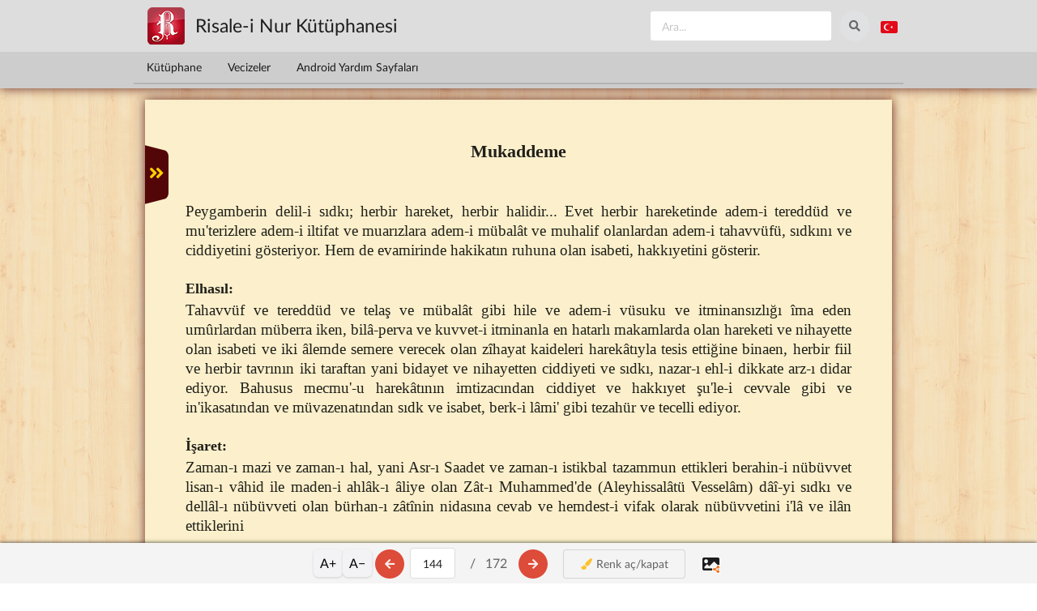

--- FILE ---
content_type: text/html; charset=utf-8
request_url: https://risaleoku.com/oku/muhakemat/144
body_size: 6815
content:
<!DOCTYPE html>
<html lang="tr" dir="ltr" class="no-js" 
  xmlns:content="http://purl.org/rss/1.0/modules/content/"
  xmlns:dc="http://purl.org/dc/terms/"
  xmlns:foaf="http://xmlns.com/foaf/0.1/"
  xmlns:og="http://ogp.me/ns#"
  xmlns:rdfs="http://www.w3.org/2000/01/rdf-schema#"
  xmlns:sioc="http://rdfs.org/sioc/ns#"
  xmlns:sioct="http://rdfs.org/sioc/types#"
  xmlns:skos="http://www.w3.org/2004/02/skos/core#"
  xmlns:xsd="http://www.w3.org/2001/XMLSchema#">
<head profile="http://www.w3.org/1999/xhtml/vocab">
  <title>Mukaddeme / Muhâkemat | Risale Oku</title>

  <meta charset="utf-8" />
<link rel="shortcut icon" href="https://risaleoku.com/misc/favicon.ico" type="image/vnd.microsoft.icon" />
<meta name="viewport" content="width=device-width, initial-scale=1.0" />
<meta http-equiv="X-UA-Compatible" content="IE=edge,chrome=1" />
  <style>
@import url("https://risaleoku.com/modules/system/system.base.css?t6qyrh");
</style>
<style>
@import url("https://risaleoku.com/sites/all/modules/ckeditor_accordion/css/ckeditor-accordion.css?t6qyrh");
@import url("https://risaleoku.com/sites/all/modules/ckeditor_tabber/ckeditor_tabber.css?t6qyrh");
@import url("https://risaleoku.com/modules/node/node.css?t6qyrh");
@import url("https://risaleoku.com/sites/all/modules/search_krumo/search_krumo.css?t6qyrh");
@import url("https://risaleoku.com/sites/all/modules/views/css/views.css?t6qyrh");
@import url("https://risaleoku.com/sites/all/modules/ckeditor/css/ckeditor.css?t6qyrh");
</style>
<style>
@import url("https://risaleoku.com/sites/all/modules/colorbox/styles/default/colorbox_style.css?t6qyrh");
@import url("https://risaleoku.com/sites/all/modules/ctools/css/ctools.css?t6qyrh");
@import url("https://risaleoku.com/sites/all/modules/panels/css/panels.css?t6qyrh");
@import url("https://risaleoku.com/sites/all/modules/CUSTOM/okuaktivite/theme/okuaktivite.css?t6qyrh");
</style>
<link type="text/css" rel="stylesheet" href="https://cdn.jsdelivr.net/npm/fomantic-ui@2.9.4/dist/semantic.min.css" media="all" />
<style>
@import url("https://risaleoku.com/sites/all/themes/semanticui/css/global.css?t6qyrh");
@import url("https://risaleoku.com/sites/all/themes/semanticui/css/responsive.css?t6qyrh");
@import url("https://risaleoku.com/sites/all/modules/CUSTOM/lugat/lugat.css?t6qyrh");
</style>
    <base href="https://risaleoku.com">
</head>

<body class="html not-front not-logged-in no-sidebars page-oku page-oku-muhakemat page-oku-muhakemat- page-oku-muhakemat-144" >

  <div id="skip-link">
    <a href="#middle-content" class="element-invisible element-focusable">Ana içeriğe atla</a>
  </div>
    
  <div id="page">
    <!--  <div class="ui bottom attached inverted menu">-->
    <!--    -->    <!--      <a class="item logo" href="--><!--" title="-->
		<!--">-->
    <!--        <img src="--><!--" alt="--><!--" />-->
    <!--      </a>-->
    <!--    -->    <!--    -->    <!--      <a class="item" href="--><!--" title="--><!--">-->
		<!--</a>-->
    <!--    -->    <!--    -->    <!--      <div class="right menu">-->
    <!--        -->    <!--      </div>-->
    <!--    -->    <!--  </div>-->


    <div id="enustmenu">
      <div id="enustmenu_govde">
        <div id="satir1">
          <div class="satir_ic">
            <div id="logolublok">
              <a href="https://risaleoku.com">
                <img src="https://risaleoku.com/misc/logo.png"/>
              </a>
              <span id="rnbaslik">Risale-i Nur Kütüphanesi</span>
            </div>
            <div class="ustaletler">
              <form action="/ara">
                <div class="ui icon input" id="ara_normal">
                  <input type="text" name="a" placeholder="Ara...">
                  <button class="circular ui icon button">
                    <i class="icon search"></i>
                  </button>
                </div>
              </form>

              <div class="ui dropdown right pointing" id="dil_dropdown">
                <div id="varsaydil">
                  <!--                <i class="globe icon big"></i>-->
                  <i class="tr flag small"></i>
                </div>
                <div class="menu">
                  <a class="item" href="https://risaleoku.com">
                    <i class="tr flag"></i>
                    Türkçe
                  </a>
                  <a class="item" href="https://iqranoor.net">
                    <i class="sa flag"></i>
                    أرابكا
                  </a>
                </div>
              </div>

              <!--                        <button class="circular ui icon  basic button">-->
              <!--                            <i class="icon random"></i>-->
              <!--                        </button>-->
              <!---->
              <!--                        <button class="circular ui icon  basic button">-->
              <!--                            <i class="share alternate icon"></i>-->
              <!--                        </button>-->
              <!---->
              <!--                        <button class="circular ui icon  basic button">-->
              <!--                            <i class="setting icon"></i>-->
              <!--                        </button>-->

            </div>


          </div>
        </div>
      </div>
      <div id="satir2">
        <div class="satir_ic">
          <div class="ui secondary pointing menu">
            <a class="item "
               href="/">
              Kütüphane
            </a>
            <!--                    <a class="item -->
						<!--">-->
            <!--                        Dinle-->
            <!--                    </a>-->
            <!--                    <a class="item -->
						<!--">-->
            <!--                        Lügat-->
            <!--                    </a>-->
            <!---->
            <!--                    <a class="item -->
						<!--">-->
            <!--                        İşaretlerim-->
            <!--                    </a>-->
            <a class="item "
               href="/vecize/kategoriler">
              Vecizeler
            </a>
            <a class="item "
               href="/android-yardim">
              Android Yardım Sayfaları
            </a>
            <!--                    <div class="right menu">-->
            <!--                        <a class="ui item">-->
            <!--                            Diğerleri-->
            <!--                        </a>-->
            <!--                    </div>-->
          </div>

        </div>
      </div>
      <div id="satir3" style="display: none">
        <div class="satir_ic"></div>
      </div>
    </div>
  </div>

<!-- /.header  -->

<div class="ui stackable page grid">
	
  <section class="sixteen wide column main container" role="main">
		
		
		    <a id="main-content"></a>
										
						
						  <div id="oku_ana_cerceve">
<style>
    #paylasim-modal {
        display: none; /* Başlangıçta gizli */
        position: fixed;
        top: 0;
        left: 0;
        width: 100%;
        height: 100%;
        background: rgba(0, 0, 0, 0.8);
        z-index: 9999;
        align-items: center;
        justify-content: center;
        flex-direction: column;
    }

    .modal-icerik {
        background: white;
        padding: 20px;
        border-radius: 12px;
        width: 85%;
        max-width: 400px;
        text-align: center;
    }

    #onizleme-resmi {
        width: auto;
        max-width: 100%;
        max-height: 40vh;
        border: 1px solid #ccc;
        border-radius: 8px;
        margin-bottom: 15px;
    }

    .modal-btn {
        width: 100%;
        padding: 12px;
        margin: 5px 0;
        border: none;
        border-radius: 8px;
        font-size: 16px;
        cursor: pointer;
    }

    .btn-gonder {
        background-color: #25D366;
        color: white;
        font-weight: bold;
    }

    .btn-kapat {
        background-color: #ddd;
        color: #333;
    }
</style>
<script src="https://cdnjs.cloudflare.com/ajax/libs/html2canvas/1.4.1/html2canvas.min.js"></script>

<!--<button id="basla-btn" style="padding: 10px 20px; margin: 10px;">Metni Seç ve Paylaş</button>-->

<div id="floating-action-menu">
  <button id="hazirla-btn" class="float-btn btn-confirm">✓</button>
  <button id="vazgec-btn" class="float-btn btn-cancel">✕</button>
</div>

<div id="paylasim-modal"
     style="display:none; position:fixed; top:0; left:0; width:100%; height:100%; background:rgba(0,0,0,0.8); z-index:10002; justify-content:center; align-items:center;">
  <div class="modal-icerik"
       style="background:#fff; padding:20px; width:90%; max-width:400px; border-radius:10px; text-align:center;">
    <img id="onizleme-resmi" style="max-width:100%; border:1px solid #ddd; margin-bottom:10px;">
    <button id="kesin-paylas-btn"
            style="width:100%; padding:12px; background:#25D366; color:#fff; border:none; border-radius:5px;cursor: pointer;">
      URL'yi kopyala ve Paylaş
    </button>
    <button id="modal-kapat-btn"
            style="width:100%; padding:10px; background:#ddd; margin-top:5px; border:none; border-radius:5px;cursor: pointer;">Kapat
    </button>
  </div>
</div>

<div id="ajaxdegis">
  <div id="okucerceve" class="xml_bookb" style="overflow: hidden;">

    <div id="crop-ui">
      <div id="dim-top" class="dim-overlay" style="top: 0; height: 0;"></div>

      <div id="handle-top" class="crop-handle" style="top: 0;">
        <div class="crop-line"></div>
        <div class="crop-knob top"><i class="icon chevron down fitted"></i></div>
      </div>

      <div id="handle-bottom" class="crop-handle" style="top: 100%;">
        <div class="crop-line"></div>
        <div class="crop-knob bottom"><i class="icon chevron up fitted"></i></div>
      </div>

      <div id="dim-bottom" class="dim-overlay" style="top: 100%; height: 0;"></div>
    </div>

     <span class='ortali'>Mukaddeme</span>   <br />
<br />
   Peygamberin delil-i sıdkı; herbir hareket, herbir halidir... Evet herbir hareketinde adem-i tereddüd ve mu'terizlere adem-i iltifat ve muarızlara adem-i mübalât ve muhalif olanlardan adem-i tahavvüfü, sıdkını ve ciddiyetini gösteriyor. Hem de evamirinde hakikatın ruhuna olan isabeti, hakkıyetini gösterir.  <br />
<br />
 <span class='kalin1'>Elhasıl:</span>   <br />
<br />
   Tahavvüf ve tereddüd ve telaş ve mübalât gibi hile ve adem-i vüsuku ve itminansızlığı îma eden umûrlardan müberra iken, bilâ-perva ve kuvvet-i itminanla en hatarlı makamlarda olan hareketi ve nihayette olan isabeti ve iki âlemde semere verecek olan zîhayat kaideleri harekâtıyla tesis ettiğine binaen, herbir fiil ve herbir tavrının iki taraftan yani bidayet ve nihayetten ciddiyeti ve sıdkı, nazar-ı ehl-i dikkate arz-ı didar ediyor. Bahusus mecmu'-u harekâtının imtizacından ciddiyet ve hakkıyet şu'le-i cevvale gibi ve in'ikasatından ve müvazenatından sıdk ve isabet, berk-i lâmi' gibi tezahür ve tecelli ediyor.  <br />
<br />
 <span class='kalin1'>İşaret:</span>   <br />
<br />
   Zaman-ı mazi ve zaman-ı hal, yani Asr-ı Saadet ve zaman-ı istikbal tazammun ettikleri berahin-i nübüvvet lisan-ı vâhid ile maden-i ahlâk-ı âliye olan Zât-ı Muhammed'de (Aleyhissalâtü Vesselâm) dâî-yi sıdkı ve dellâl-ı nübüvveti olan bürhan-ı zâtînin nidasına cevab ve hemdest-i vifak olarak nübüvvetini i'lâ ve ilân ettiklerini  <br />
<br />
  </div>


  <div id="oku_menusu">

    <div class="zoom-controls">
      <button id="zoomIn" class="zoom-btn">A+</button>
      <button id="zoomOut" class="zoom-btn">A−</button>
    </div>

    <a rel="load" href="https://risaleoku.com/oku/muhakemat/143"
       ajax="https://risaleoku.com/ajax/muhakemat/143" id="ageri">
      <button class="ui circular google plus icon button" id="btngeri">
        <i class="arrow left icon"></i>
      </button>
    </a>

    <div class="ui input">
      <input type="text" id="suankish" value="144" sh="144"
             link="https://risaleoku.com/oku/muhakemat/"
             ajax="https://risaleoku.com/ajax/muhakemat/">
    </div>
    <div class="sh_label">
      <div>&nbsp;/&nbsp;&nbsp;</div>
      <div>172</div>
    </div>
    <a rel="load" href="https://risaleoku.com/oku/muhakemat/145"
       ajax="https://risaleoku.com/ajax/muhakemat/145" id="aileri">
      <button class="ui circular google plus icon button" id="btnileri">
        <i class="arrow right icon"></i>
      </button>
    </a>


    <div id="oku_menusu_butonlar">

      <a href="https://risaleoku.com/oku/muhakemat/144"
         ajax="https://risaleoku.com/ajax/muhakemat/144" id="tefekkurb">
        <button class="ui basic button">
          <i class="paint brush icon"></i>
          Renk aç/kapat
        </button>
      </a>

      <!--            <a href="--><!--/oku/--><!--/-->
      <!--"-->
      <!--               ajax="--><!--/ajax/--><!--/-->
      <!--" id="kaydirb">-->
      <!--                <button class="ui basic button ">-->
      <!--                    <i class="caret right icon"></i>-->
      <!--                    Kaydır-->
      <!--                </button>-->
      <!--            </a>-->
      <!--            <a href="--><!--/oku/--><!--/-->
      <!--"-->
      <!--               ajax="--><!--/ajax/--><!--/-->
      <!--" id="kekleb">-->
      <!--                <button class="ui basic button ">-->
      <!--                    <i class="plus square outline icon"></i>-->
      <!--                    Kitap Ekle-->
      <!--                </button>-->
      <!--            </a>-->
    </div>

    <a id="basla-btn" style="cursor: pointer;">
      <i class="icons large">
        <i class="image icon black"></i>
        <i class=" orange corner share alternate icon"></i>
      </i>
    </a>

  </div>
</div>
<div>
  <input type="hidden" id="baslangic" value="4">
  <input type="hidden" id="bitis" value="172">
</div>
<div id="sagmenu">
  <!--<div id="sagkulakcik">
      <i class="angle double left icon"></i>
  </div>-->

  <div id="sagmenuic">
    <ul>
      <li func="ara">
        <div class="menu_ikon"><i class="search icon"></i></div>
        <div class="menu_baslik">Ara</div>
      </li>
      <li func="sayfayagit">
        <div class="menu_ikon"><i class="reply icon"></i></div>
        <div class="menu_baslik">Sayfaya git</div>
      </li>
      <li func="lugat">
        <div class="menu_ikon"><i class="refresh icon"></i></div>
        <div class="menu_baslik">Lügat</div>
      </li>
      <li func="kitapekle">
        <div class="menu_ikon"><i class="add circle icon"></i></div>
        <div class="menu_baslik">Kitap ekle</div>
      </li>
      <li func="kaydir">
        <div class="menu_ikon"><i class="caret right icon"></i></div>
        <div class="menu_baslik">Kaydır</div>
      </li>
      <li func="fihrist">
        <div class="menu_ikon"><i class="list icon"></i></div>
        <div class="menu_baslik">Fihrist</div>
      </li>
      <li func="gecmis">
        <div class="menu_ikon"><i class="history icon"></i></div>
        <div class="menu_baslik">Geçmiş</div>
      </li>
      <li func="paylas">
        <div class="menu_ikon"><i class="share alternate icon"></i></div>
        <div class="menu_baslik">Paylaş</div>
      </li>
      <li func="gecegunduzmodu">
        <div class="menu_ikon"><i class="sun icon"></i></div>
        <div class="menu_baslik">Gece-Gündüz modu</div>
      </li>
      <li func="tefekkurackapat">
        <div class="menu_ikon"><i class="paint brush icon"></i></div>
        <div class="menu_baslik">Tefekkür aç/kapat</div>
      </li>
      <li func="isaretlerim">
        <div class="menu_ikon"><i class="bookmark icon"></i></div>
        <div class="menu_baslik">İşaretlerim</div>
      </li>
      <li func="notlarim">
        <div class="menu_ikon"><i class="edit icon"></i></div>
        <div class="menu_baslik">Notlarım</div>
      </li>
      <li func="toplama">
        <div class="menu_ikon"><i class="folder open outline icon"></i></div>
        <div class="menu_baslik">Toplama sistemi</div>
      </li>
      <li func="gonruntulusoh">
        <div class="menu_ikon"><i class="camera retro icon"></i></div>
        <div class="menu_baslik">Görüntülü sohbetler</div>
      </li>
      <li func="sorucevap">
        <div class="menu_ikon"><i class="help icon"></i></div>
        <div class="menu_baslik">Soru-cevaplar</div>
      </li>
      <li func="tarihdonusumu">
        <div class="menu_ikon"><i class="calendar outline icon"></i></div>
        <div class="menu_baslik">Tarih dönüşümü</div>
      </li>
      <li func="yardim">
        <div class="menu_ikon"><i class="info icon"></i></div>
        <div class="menu_baslik">Yardım</div>
      </li>
      <li func="ayarlar">
        <div class="menu_ikon"><i class="setting icon"></i></div>
        <div class="menu_baslik">Ayarlar</div>
      </li>

    </ul>
    <div class="ikonalti"></div>

  </div>
</div>
<div id="solmenu">


  <div id="solmenuic">
    <ul id="treemenu1" class="treeview">

      <li><a href='/oku/muhakemat/4'>MUHAKEMAT</a></li><li><a href='/oku/muhakemat/5'>Bedîüzzaman'ın Muhakematı</a></li><li><a href='/oku/muhakemat/12'>Mukaddeme</a></li><li><a href='/oku/muhakemat/12'>Birinci Makale</a><ul><li><a href='/oku/muhakemat/12'>Birinci Mukaddeme</a><ul><li><a href='/oku/muhakemat/13'>Birincisi</a></li><li><a href='/oku/muhakemat/13'>İkincisi</a></li><li><a href='/oku/muhakemat/13'>Üçüncüsü</a></li><li><a href='/oku/muhakemat/14'>Dördüncüsü</a></li></ul></li><li><a href='/oku/muhakemat/16'>İkinci Mukaddeme</a></li><li><a href='/oku/muhakemat/18'>Üçüncü Mukaddeme</a></li><li><a href='/oku/muhakemat/23'>Dördüncü Mukaddeme</a></li><li><a href='/oku/muhakemat/25'>Beşinci Mukaddeme</a></li><li><a href='/oku/muhakemat/28'>Altıncı Mukaddeme</a></li><li><a href='/oku/muhakemat/31'>Yedinci Mukaddeme</a></li><li><a href='/oku/muhakemat/35'>Sekizinci Mukaddeme</a></li><li><a href='/oku/muhakemat/40'>Dokuzuncu Mukaddeme</a></li><li><a href='/oku/muhakemat/44'>Onuncu Mukaddeme</a></li><li><a href='/oku/muhakemat/47'>Onbirinci Mukaddeme</a></li><li><a href='/oku/muhakemat/49'>Onikinci Mukaddeme</a></li><li><a href='/oku/muhakemat/56'>Birinci Mes'ele</a></li><li><a href='/oku/muhakemat/59'>İkinci Mes'ele</a></li><li><a href='/oku/muhakemat/63'>Üçüncü Mes'ele</a></li><li><a href='/oku/muhakemat/66'>Dördüncü Mes'ele</a></li><li><a href='/oku/muhakemat/70'>Beşinci Mes'ele</a></li><li><a href='/oku/muhakemat/72'>Altıncı Mes'ele</a></li><li><a href='/oku/muhakemat/74'>Yedinci Mes'ele</a></li><li><a href='/oku/muhakemat/75'>Sekizinci Mes'ele</a></li></ul></li><li><a href='/oku/muhakemat/86'>İkinci Makale</a><ul><li><a href='/oku/muhakemat/86'>Birinci Mes'ele</a></li><li><a href='/oku/muhakemat/89'>İkinci Mes'ele</a></li><li><a href='/oku/muhakemat/90'>Üçüncü Mes'ele</a></li><li><a href='/oku/muhakemat/93'>Dördüncü Mes'ele</a></li><li><a href='/oku/muhakemat/94'>Beşinci Mes'ele</a></li><li><a href='/oku/muhakemat/97'>Altıncı Mes'ele</a></li><li><a href='/oku/muhakemat/102'>Yedinci Mes'ele</a></li><li><a href='/oku/muhakemat/103'>Sekizinci Mes'ele</a></li><li><a href='/oku/muhakemat/104'>Dokuzuncu Mes'ele</a></li><li><a href='/oku/muhakemat/107'>Onuncu Mes'ele</a></li><li><a href='/oku/muhakemat/108'>Onbirinci Mes'ele</a></li><li><a href='/oku/muhakemat/109'>Onikinci Mes'ele</a></li></ul></li><li><a href='/oku/muhakemat/115'>Üçüncü Makale</a><ul><li><a href='/oku/muhakemat/116'>İşaret</a></li><li><a href='/oku/muhakemat/117'>Mukaddeme</a></li><li><a href='/oku/muhakemat/117'>Birinci Maksad</a><ul><li><a href='/oku/muhakemat/118'>İşaret</a></li><li><a href='/oku/muhakemat/118'>Tenbih</a></li><li><a href='/oku/muhakemat/123'>Vehim ve tenbih</a></li><li><a href='/oku/muhakemat/126'>Vehim ve Tenbih</a></li><li><a href='/oku/muhakemat/127'>Vehim ve Tenbih</a></li></ul></li><li><a href='/oku/muhakemat/135'>İkinci Maksad</a><ul><li><a href='/oku/muhakemat/135'>Mukaddeme</a></li><li><a href='/oku/muhakemat/137'>İşaret</a></li><li><a href='/oku/muhakemat/143'>İşaret ve İrşad</a></li><li><a href='/oku/muhakemat/144'>Mukaddeme</a></li><li><a href='/oku/muhakemat/145'>Birinci Meslek</a></li><li><a href='/oku/muhakemat/148'>İkinci Meslek</a></li><li><a href='/oku/muhakemat/150'>Üçüncü Meslek</a></li><li><a href='/oku/muhakemat/158'>Hâtime</a></li><li><a href='/oku/muhakemat/164'>Beşinci Meslek</a></li><li><a href='/oku/muhakemat/165'>Tenbih</a></li></ul></li><li><a href='/oku/muhakemat/167'>Üçüncü Maksad</a></li></ul></li>
    </ul>

  </div>

  <div id="solkulakcik">
    <i class="angle double right icon"></i>
  </div>
</div>
</div><button id="markmenu">A-z</button><div id="lugat-popup"><i class="spinner loading icon"></i>Yükleniyor...</div>
			  </section>

	</div>
<!-- /main  -->

</div> <!-- /#page -->
    <script src="https://risaleoku.com/sites/default/files/js/js_TRD3O1iMpnDApN5iZKFLgH-upAD1fMYr9OsDa9uIZn4.js"></script>
<script src="https://risaleoku.com/sites/default/files/js/js_hU0DH0vS29Sk8UcPKGQx_pP16k1dA0eLU-9Px8r_ZFs.js"></script>
<script src="https://risaleoku.com/sites/default/files/js/js_i7encG7LIkQO_qhFzPFKfRbcOm8jxef3YEWQUevYtDM.js"></script>
<script>var myToken='av2i08TNEL_MXWuVFly7j_ezHewo-u-xCDeItkZaPI0';</script>
<script src="https://risaleoku.com/sites/default/files/js/js_waP91NpgGpectm_6Y2XDEauLJ8WCSCBKmmA87unpp2E.js"></script>
<script src="https://www.googletagmanager.com/gtag/js?id=G-7FMZ5KCD75"></script>
<script>window.dataLayer = window.dataLayer || [];function gtag(){dataLayer.push(arguments)};gtag("js", new Date());gtag("set", "developer_id.dMDhkMT", true);gtag("config", "G-7FMZ5KCD75", {"groups":"default","anonymize_ip":true});</script>
<script src="https://risaleoku.com/sites/default/files/js/js_D31t0Q93HfOR_kl1qmG_N5UPvbaPbxY5UNA8VR4lY7w.js"></script>
<script src="https://cdn.jsdelivr.net/npm/fomantic-ui@2.9.4/dist/semantic.min.js"></script>
<script src="https://risaleoku.com/sites/default/files/js/js_lr3QhyIxeXOUxwOyTMUrz3W8hPtnTq9G7B8UY2Tnnws.js"></script>
<script>jQuery.extend(Drupal.settings, {"basePath":"\/","pathPrefix":"","ajaxPageState":{"theme":"semanticui","theme_token":"885icY32q--gjKkvOGdqES0XyHSduIi7HMyHPPV35o8","js":{"sites\/all\/modules\/jquery_update\/replace\/jquery\/1.8\/jquery.min.js":1,"misc\/jquery-extend-3.4.0.js":1,"misc\/jquery.once.js":1,"misc\/drupal.js":1,"sites\/all\/modules\/ckeditor_accordion\/js\/ckeditor-accordion.js":1,"sites\/all\/modules\/ckeditor_tabber\/semantic-tabs.js":1,"public:\/\/languages\/tr_LL2tdf82iYwki06zzFzSx0n2KL5j8uVm4Iazq9Caqfo.js":1,"sites\/all\/modules\/colorbox\/js\/colorbox.js":1,"sites\/all\/modules\/colorbox\/styles\/default\/colorbox_style.js":1,"sites\/all\/libraries\/semanticui\/components\/popup.js":1,"sites\/all\/modules\/CUSTOM\/okuaktivite\/theme\/eklentiler.js":1,"sites\/all\/modules\/CUSTOM\/okuaktivite\/theme\/fihristagacmenu.js":1,"sites\/all\/modules\/CUSTOM\/okuaktivite\/theme\/okuaktivite.js":1,"0":1,"sites\/all\/modules\/google_analytics\/googleanalytics.js":1,"https:\/\/www.googletagmanager.com\/gtag\/js?id=G-7FMZ5KCD75":1,"1":1,"sites\/all\/themes\/semanticui\/js\/style.js":1,"https:\/\/cdn.jsdelivr.net\/npm\/fomantic-ui@2.9.4\/dist\/semantic.min.js":1,"sites\/all\/themes\/semanticui\/js\/script.js":1,"sites\/all\/modules\/CUSTOM\/lugat\/lugat.js":1},"css":{"modules\/system\/system.base.css":1,"sites\/all\/modules\/ckeditor_accordion\/css\/ckeditor-accordion.css":1,"sites\/all\/modules\/ckeditor_tabber\/ckeditor_tabber.css":1,"modules\/node\/node.css":1,"sites\/all\/modules\/search_krumo\/search_krumo.css":1,"sites\/all\/modules\/views\/css\/views.css":1,"sites\/all\/modules\/ckeditor\/css\/ckeditor.css":1,"sites\/all\/modules\/colorbox\/styles\/default\/colorbox_style.css":1,"sites\/all\/modules\/ctools\/css\/ctools.css":1,"sites\/all\/modules\/panels\/css\/panels.css":1,"sites\/all\/modules\/CUSTOM\/okuaktivite\/theme\/okuaktivite.css":1,"https:\/\/cdn.jsdelivr.net\/npm\/fomantic-ui@2.9.4\/dist\/semantic.min.css":1,"sites\/all\/themes\/semanticui\/css\/global.css":1,"sites\/all\/themes\/semanticui\/css\/responsive.css":1,"sites\/all\/modules\/CUSTOM\/lugat\/lugat.css":1}},"colorbox":{"opacity":"0.85","current":"{total} toplam\u0131n {current} adedi","previous":"\u00ab \u00d6nceki","next":"Sonraki \u00bb","close":"Kapat","maxWidth":"98%","maxHeight":"98%","fixed":true,"mobiledetect":true,"mobiledevicewidth":"480px"},"ckeditor_tabber":{"elements":"dl.ckeditor-tabber"},"googleanalytics":{"account":["G-7FMZ5KCD75"],"trackOutbound":1,"trackMailto":1,"trackDownload":1,"trackDownloadExtensions":"7z|aac|arc|arj|asf|asx|avi|bin|csv|doc(x|m)?|dot(x|m)?|exe|flv|gif|gz|gzip|hqx|jar|jpe?g|js|mp(2|3|4|e?g)|mov(ie)?|msi|msp|pdf|phps|png|ppt(x|m)?|pot(x|m)?|pps(x|m)?|ppam|sld(x|m)?|thmx|qtm?|ra(m|r)?|sea|sit|tar|tgz|torrent|txt|wav|wma|wmv|wpd|xls(x|m|b)?|xlt(x|m)|xlam|xml|z|zip","trackColorbox":1}});</script>
  
<script defer src="https://static.cloudflareinsights.com/beacon.min.js/vcd15cbe7772f49c399c6a5babf22c1241717689176015" integrity="sha512-ZpsOmlRQV6y907TI0dKBHq9Md29nnaEIPlkf84rnaERnq6zvWvPUqr2ft8M1aS28oN72PdrCzSjY4U6VaAw1EQ==" data-cf-beacon='{"version":"2024.11.0","token":"aec0d446afe947948b19a1f9be462fe2","r":1,"server_timing":{"name":{"cfCacheStatus":true,"cfEdge":true,"cfExtPri":true,"cfL4":true,"cfOrigin":true,"cfSpeedBrain":true},"location_startswith":null}}' crossorigin="anonymous"></script>
</body>
</html>

<!-- Page cached by Boost @ 2025-12-04 18:19:26, expires @ 2025-12-11 18:19:26, lifetime 1 hafta -->

--- FILE ---
content_type: text/css
request_url: https://risaleoku.com/sites/all/themes/semanticui/css/global.css?t6qyrh
body_size: 2050
content:
@font-face {
  font-family: 'barla'; /*a name to be used later*/
  src: url('fonts/fontrln.ttf'); /*URL to font*/
}

@font-face {
  font-family: 'hasenat'; /*a name to be used later*/
  src: url('fonts/hasenat.ttf'); /*URL to font*/
}

@font-face {
  font-family: 'ShaikhHamdullahMushaf'; /*a name to be used later*/
  src: url('fonts/ShaikhHamdullahMushaf.ttf'); /*URL to font*/
}

#enustmenu {
  position: relative;
  z-index: 1;
  -webkit-box-shadow: 0px 0px 13px 0px rgba(74, 3, 3, 0.84);
  -moz-box-shadow: 0px 0px 13px 0px rgba(74, 3, 3, 0.84);
  box-shadow: 0px 0px 13px 0px rgba(74, 3, 3, 0.84);
}

#enustmenu #satir1 {
  background-color: #dddddd;
  width: 100%;
}

body.front, body.page-oku {
  background: #fff url("../images/fon.jpg") repeat;
}

.ui.grid.kitapblok > .column:not(.row) {
  padding: 0;
}

.node-type-risale .field-name-body {
  height: 300px;
  overflow: auto;
}

body.front .ui.stackable.page.grid, body.page-oku .ui.stackable.page.grid {
  padding: 0px !important;
  border: none !important;
}

.ui.stackable.page.grid {
  padding: 13px;
  border-left: 1px solid #e4e4e4;
  border-right: 1px solid #e4e4e4;
  border-bottom: 1px solid #e4e4e4;
}

.page-mobilapi-android-bahce input {
  width: auto !important;
}

.henuzicerikyok {
  padding: 40px;
  text-align: center;
  border: 1px dotted red;
  background: #9c0000;
  color: white;
  margin: 28px;
}

#enustmenu #satir2 {
  height: 45px;
  background-color: #cdcdcd;
  width: 100%;
}

/*.ui.message{*/
/*position: absolute !important;*/
/*z-index: 9;*/
/*}*/

#enustmenu #satir3 {
  height: 43px;
  background-color: #cdcdcd;
  width: 100%;
}

.satir_ic {
  margin: auto;
  height: 100%;
  clear: both;
}

@media only screen and (min-width: 960px) {

  .satir_ic {
    width: 950px;
  }
}

.ustaletler {
  padding: 13px 0;
}

.ustaletler > * {
  display: inline-block !important;
}

#logolublok {
  height: 62px;
  padding-left: 10px;
}

@media only screen and (min-width: 746px) {
  .ustaletler {
    text-align: right;
  }

  #logolublok {
    float: left;
  }

}

@media only screen and (max-width: 745px) {

  #logolublok {
    clear: both;
  }

  .ustaletler {
    text-align: left;
    padding-left: 10px;
  }

}

/*#kitaplik .column{*/
/*width: 16%;*/
/*}*/

@media only screen and (max-width: 767px) {
  #kitaplik .ui[class*="six column"].grid > .column:not(.row), #kitaplik .ui[class*="six column"].grid > .row > .column {
    width: 20% !important;
  }
}

@media only screen and (max-width: 660px) {
  #kitaplik .ui[class*="six column"].grid > .column:not(.row), #kitaplik .ui[class*="six column"].grid > .row > .column {
    width: 25% !important;
  }
}

@media only screen and (max-width: 510px) {
  #kitaplik .ui[class*="six column"].grid > .column:not(.row), #kitaplik .ui[class*="six column"].grid > .row > .column {
    width: 33% !important;
  }
}

@media only screen and (max-width: 280px) {
  #kitaplik .ui[class*="six column"].grid > .column:not(.row), #kitaplik .ui[class*="six column"].grid > .row > .column {
    width: 50% !important;
  }
}

#satir1 img {
  margin: 9px 7px;
  float: left;

}

#satir1 #rnbaslik {
  margin: 22px 6px;
  font-size: 23px;
  float: left;
}

.ustaletler .ui.button {
  margin-left: 10px;
}

#satir3 .satir_ic {
  padding: 4px 20px;
}

.panels-flexible-region-1-center {
  width: 100% !important;
}

#oku_menusu button {
  position: relative;
}

.hazirlaniyor {
  /*background-color: #dc4a38;*/
  position: absolute;
  top: 6px;
  left: 6px;
  width: 24px;
  box-shadow: 0 0 0 0 rgba(34, 36, 38, .15) inset;
}

#oku_menusu_butonlar {
  display: inline-block;
}

@media only screen and (max-width: 601px) {
  #oku_menusu_butonlar {
    display: none;
  }

  #okucerceve {
    padding: 50px 20px;
  }
}

.page-vecize-kategoriler .ui.vertical.menu a, .page-vecize-kategoriler .ui.vertical.menu {
  width: 100% !important;
}

.vecizeitem {
  cursor: pointer;
  position: relative;
  text-align: center;
  padding-bottom: 15px !important;
  padding-top: 15px !important;
}

.vecizeitemmenu {
  width: 98% !important;
  position: absolute;
  top: 0;
  left: 0;
  background: rgba(191, 191, 191, 0.92);
  padding: 5px;
  border-bottom: 2px solid #d60000;
  display: none;
}

.vecizeitemmenu .ui.menu {
  margin: 0;
  border: 0;
  padding: 0;
  box-shadow: none;
}

.vecizeitemmenu1 {
  text-align: center;
}

.vecizesilindi {
  color: white;
  width: 100%;
  top: 0;
  height: 100%;
  background: rgba(255, 0, 0, 0.78);
  z-index: 9999;
  position: absolute;
  font-size: 26px;
  text-align: center;
  line-height: 252px;
}

.vecizeyayinlandi {
  color: #034600;
  width: 100%;
  top: 0;
  height: 100%;
  background: rgba(139, 255, 149, 0.59);
  z-index: 9999;
  position: absolute;
  font-size: 26px;
  text-align: center;
  line-height: 252px;
}

.vecizeayarlar {
  float: right;
}

.vecizepuan {
  margin-top: 9px;
}

.vecizepuan .span, .vecizepuan i {
  color: #737373;
  font-weight: 300;
  margin-left: 4px;
}

#aktifvecizearka {
  z-index: 9999;
  position: fixed;
  top: 0;
  background: rgba(97, 97, 97, 0.83);
  width: 100%;
  height: 100%;
  left: 0;
  text-align: center;
  display: none;
}

#aktifvecize {
  margin: 23px auto;
}

.pasifvecize {
  border-top: 8px solid red;
}

.vecizeitemmenu .ui.menu {
  background: none !important;
}


.ckeditor-accordion-container > dl dt > a {
  color: #276f86 !important;
  padding-top: 12px !important;
}

.ckeditor-accordion-container > dl dt > a {
  font-size: 14px;
  background-color: #ffffff !important;
  border-bottom: none !important;
  border-top: 1px solid #e0e0e0;
}

.ckeditor-accordion-container > dl dt:hover > a {
  background: 0 0;
  color: rgba(0, 0, 0, .87) !important;
}

.ckeditor-accordion-container > dl dt:hover > .ckeditor-accordion-toggle:before, .ckeditor-accordion-container > dl dt:hover > .ckeditor-accordion-toggle:after {
  /*background-color: rgba(0, 0, 0, .87) !important;*/
}

.ckeditor-accordion-container dl.styled dt.active > a {
  background-color: #d9f0ff !important;
  /* color: #ffffff !important; */
  border-bottom: 1px solid #d0d0d0 !important;
}

.ckeditor-accordion-container > dl dt > .ckeditor-accordion-toggle:before, .ckeditor-accordion-container > dl dt > .ckeditor-accordion-toggle:after {
  background-color: #237a96 !important;
}

.ckeditor-accordion-container > dl {
  border: 1px solid #a9d5de !important;
}

.ckeditor-accordion-container dl.styled dt:first-child a.ckeditor-accordion-toggler {
  border-top: none !important;
}

.ckeditor-accordion-container ul {
  margin-bottom: 18px;
  padding-inline-start: 20px !important;
}

.ckeditor-accordion-container dd {
  padding: 22px !important;
  background-color: rgb(250, 254, 255);
}

dl.ckeditor-tabber dt {
  border: 1px solid #bbb;
}

dl.ckeditor-tabber dd {
  border: 1px solid #bbb;
}

dl.ckeditor-tabber dt {
  background: #f3f3f3 !important;
}

dl.ckeditor-tabber dt a {
  color: #777777 !important;
}

dl.ckeditor-tabber dt a:hover, dl.ckeditor-tabber dt.current a {
  color: black !important;
}

dl.ckeditor-tabber dt.current {
  background: #fff !important;
}


.ckeditor-accordion-container .styled .cktab0 {
  background-color: #f8ffff !important;
}

.node-type-mobileicerik #page {
  display: none;
}

.node-type-mobileicerik .ui.header {
  border-bottom: 1px solid red;
  padding: 6px;
}

.node-type-mobileicerik .ui.bottom.attached.segment, .node-type-mobileicerik .ui.stackable.page.grid {
  border: none !important;
}

.field-name-body img {
  position: unset;
  /* padding: 0 26px; */
  max-width: 90%;
  height: auto !important;
  align-content: center;
  margin: auto;
  display: flex;
}

.node-type-mobileicerik .field-name-body #slideshow img {
  margin-top: 10px;
}

blockquote {
  border: solid 1px #2cbb00;
  background-color: #d9ffd9;
  padding: 14px;
}

#edit-temizlenecekstil .field {
  display: inline-block !important;
  margin-right: 36px;
}


.page-yonetim-kitap-listesi .ui.stackable.page.grid {
  width: 96% !important;
  padding: 0px !important;

}

.mobil-uygulama-linkler a {
  background-color: white;
}

.mobil-uygulama-linkler a:hover {
  background-color: #efefef;
}

.mobil-uygulama-linkler img.image.ui {
  max-height: 50px;
}

.ui.grid.grid.grid.mobil-uygulama-linkler {
  margin: 0;
}

div#oku_ana_cerceve {
  position: relative;
}


--- FILE ---
content_type: text/javascript
request_url: https://risaleoku.com/sites/default/files/js/js_D31t0Q93HfOR_kl1qmG_N5UPvbaPbxY5UNA8VR4lY7w.js
body_size: 2385
content:

/**
 * @file
 * Contains helper functions to work with Semantic UI theme.
 */

(function ($) {
  /**
   * Updates sticky header.
   */
  Drupal.behaviors.semanticuiSticky = {
    attach: function(context) {
      // As Drupal uses fixed position for the sticky header it takes maximum width by default.
      // When user scrolls page contents Drupal automatically recalculates
      // width, this behaviour has visible animation that is useless. So to
      // remove it we are precalculating widths for the sticky header.
      var targetWidth = $('.sticky-header').next('table').css('width');

      // We are adding table classes here because sticky header is appending
      // with JavaScript (see file misc/tableheader.js).
      $('table.sticky-header', context).addClass('ui').addClass('sticky').addClass('table').css('width', targetWidth);
      $('.ui.sticky', context).sticky();
    }
  }

  Drupal.behaviors.semanticui = {
    attach: function(context) {
      // JavaScript for message.
      $('.message .close', context).on('click', function() {
        $(this).closest('.message').fadeOut();
      });

      // Check if a checkbox has proper wrapper.
      // There are cases when checkbox is rendered as simple HTML element
      // (e.g. at the Content page admin/content). But in the same time there
      // may be cases when checkbox is already properly rendered and there is
      // no need to add extra wrapper.
      if (!$('.form-checkbox', '.ui.table th').parent('.ui.checkbox').length) {
        // Append wrapper and label elements to make Semantic UI
        // checkboxes working.
        $('.form-checkbox', '.ui.table th').wrap('<div class="ui checkbox"></div>');
        $('.ui.checkbox', '.ui.table th').append('<label></label>');
      }

      // Append label element to the checkbox input as Semantic UI uses it to
      // display the checkbox.
      // Semantic UI framework will add label only if checkbox does not have
      // one, so we are filtering invisible elements and appending the label.
      $('.ui.checkbox.tab-label', context).once('field-label', function() {
        if ($('label.element-invisible', this).length) {
          $(this).append('<label>');
        }
      });

      // Initialize checkboxes and set onChange callback. It is required because
      // Drupal uses exactly "click" event (see file misc/tableselect.js) when
      // Semantic UI checkbox module triggers only "change" event.
      $('.ui.checkbox', context).checkbox('setting', 'onChange', function() {
        $(this).closest('tr').toggleClass('active', $(this).get(0).checked);
        $(this).triggerHandler('click');
      });

      $('.ui.checkbox', '.ui.table th').checkbox('setting', 'onChange', function() {
        $(this).trigger('click');
      });

      // The main logic for handling "selected" class is in the file
      // tableselect.js and we just add Semantic UI "active" class depending
      // from "select" one.
      $('.ui.checkbox', '.ui.table th.select-all').checkbox('setting', 'onChecked', function() {
        $('tbody > tr', $(this).closest('table')).addClass('active');
        $('tbody > tr', $(this).closest('table').next('table')).addClass('active');
      });
      $('.ui.checkbox', '.ui.table th.select-all').checkbox('setting', 'onUnchecked', function() {
        $('tbody > tr', $(this).closest('table')).removeClass('active');
        $('tbody > tr', $(this).closest('table').next('table')).removeClass('active');
      });

      // Wrap checkbox element into the div wrapper so by default it will
      // be displayed as block element.
      $('.ui.checkbox.form-item', context).once('field-wrapper', function() {
        $(this).wrap('<div class="field"></div>');
      });
    }
  };

  /**
   * Applies Dropdown module for each select element.
   *
   * Here is additional check for AJAX presence, it is used to properly
   * handle Drupal ajax classes with Semantic UI framework.
   *
   * Semantic UI creates div wrapper for select element, then applies
   * select's classes to this wrapper and finally removes all classes
   * from the select element. Such behaviour leads to situation when AJAX
   * callback will be called twice. It happens because Drupal
   * behaviours may be called multiple times and during first call in
   * $(element).dropdown() Semantic UI will remove element's classes.
   * After that Drupal will see (in the file misc/ajax.js in
   * Drupal.behaviors.AJAX) that there is an element with id that uses AJAX
   * but does not have AJAX class and will bind callback function to the
   * event that was specified in the FAPI #ajax element configuration
   * (e.g. 'change'). This will be second binding and callback will be
   * called twice that may break UI. See how Drupal binds the ajaxSubmit
   * function to the element event in the file misc/ajax.js in Drupal.ajax.
   */
  Drupal.behaviors.semanticuiDropdown = {
    attach: function(context) {
      $('select.ui.dropdown', context).each(function() {
        var hasAjax = $(this).hasClass('ajax-processed');
        // Region and weight classes are used at least on the Blocks page and
        // are required by blockDrag behavior.
        var hasBlockRegion = $(this).hasClass('block-region-select');
        var regionClasses = null;
        var classesToRemove = ['ui', 'dropdown'];
        if (hasBlockRegion) {
          regionClasses = $(this).attr('class').split(/\s+/);
          regionClasses = $.grep(regionClasses, function(regionClass) {
            return $.inArray(regionClass, classesToRemove) === -1;
          }, false);
        }

        var hasBlockWeight = $(this).hasClass('block-weight');
        var weightClasses = null;
        if (hasBlockWeight) {
          weightClasses = $(this).attr('class').split(/\s+/);
          weightClasses = $.grep(weightClasses, function(weightClass) {
            return $.inArray(weightClass, classesToRemove) === -1;
          }, false);
        }

        // Semantic UI triggers .change event during the initialization phase.
        // With this behaviour AJAX select element will generate infinite
        // requests to the backend. Here is a short algorithm:
        // 1. user selects some value
        // 2. AJAX generates request to the backend
        // 3. backend responds with updated form elements
        // 4. Drupal calls registered behaviours
        // 5. semanticuiDropdown behaviour updates select element to use
        //    Semantic UI Dropdown module
        // 6. event .change is called during initialization the module
        // 7. things are being repeated from step 2
        // To remove infinite requests it would be good to unbind .change
        // events, then initialize Dropdown module and then assign
        // back .change events.
        if (hasAjax) {
          var selectEvents = $._data(this, 'events');
          var selectEventsCopy = $.extend(true, {}, selectEvents);
          $(this).unbind('change');
        }

        // Convert HTML select element to Semantic UI Dropdown.
        $(this).dropdown();

        // Assign back change events.
        if (hasAjax) {
          var selectElement = this;
          $.each(selectEventsCopy, function() {
            $.each(this, function() {
              if (this.type != 'change') {
                return;
              }
              $(selectElement).bind(this.type, this.handler);
            });
          });

          // Apply required classes to select element.
          $(this).addClass('ajax-processed');
        }

        // Assign required classes to the select element and process its
        // wrapper.
        // At the Blocks page Drupal uses classes from the select element, so
        // it is required to remove them from the wrapper div that is added by
        // Semantic UI framework.
        if (hasBlockRegion) {
          $(this).addClass(regionClasses.join(' '));
          $(this).parent().removeClass(regionClasses.join(' '));
        }
        if (hasBlockWeight) {
          $(this).addClass(weightClasses.join(' '));
          $(this).parent().removeClass(weightClasses.join(' '));
        }
      });
    }
  }

  /**
   * Changes caret icon for fieldset when it is being collapsed or expanded.
   */
  Drupal.behaviors.semanticuiFieldset = {
    attach: function(context) {
      $('fieldset', context).on('collapsed', function(data) {
        $caretIcon = $('.caret.icon', this);
        if (data.value === true) {
          $caretIcon.removeClass('down').addClass('right');
        } else {
          $caretIcon.removeClass('right').addClass('down');
        }
      });
    }
  }

  /**
   * Adds Semantic UI Popup Module to fields descriptions.
   */
  Drupal.behaviors.semanticuiPopup = {
    attach: function(context) {
      $('.ui.form [data-html]', context).popup({
        hoverable: true,
        delay: {
          show: 300,
          hide: 800
        }
      });
    }
  }

  /**
   * Submit search form when user clicks on search icon.
   */
  Drupal.behaviors.semanticuiSearch = {
    attach: function(context) {
      $('.ui.search > .icon', context).click(function() {
        $(this).closest('form').submit();
      });
    }
  }

})(jQuery);
;
